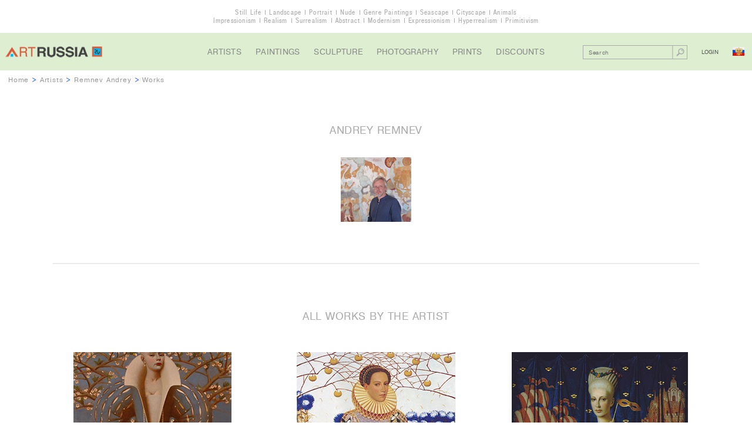

--- FILE ---
content_type: text/html; charset=UTF-8
request_url: http://artrussia.ru/en/andrey_remnev/works/2
body_size: 4993
content:
<!DOCTYPE html>

<html lang="ru">

<head>
    <meta charset="UTF-8">
    <title>Andrey Remnev - paintings and prints for sale of artist</title>
    <meta name="description" content="Andrey Remnev, paintings - paintings and prints for sale of artist Andrey Remnev in Gallery of ArtRussia">
    <meta name="keywords" content="">

            <link rel="stylesheet" type="text/css" href="/css/main.css">
        <link rel="stylesheet" type="text/css" href="/css/cselect.css">
                <script type="text/javascript" src="/js/jquery-1.11.3.min.js"></script>
        <script type="text/javascript" src="/js/jquery.placeholder.js"></script>
        <script type="text/javascript" src="/js/jquery.mousewheel.js"></script>
        <script type="text/javascript" src="/js/jScrollPane.js"></script>
        <script type="text/javascript" src="/js/cselect.js"></script>
                <script type="text/javascript" src="/js/jcarousel-lite.js"></script>
        <script type="text/javascript" src="/js/functions.js"></script>
    
    <meta name="viewport" content="width=1152">
</head>

<body class="index">

    <div class="overwrapper">

        <div class="themes">
            <ul>
                <li><a href="/en/still_life">Still Life</a></li>
                <li><a href="/en/landscape">Landscape</a></li>
                <li><a href="/en/portrait">Portrait</a></li>
                <li><a href="/en/nude_paintings">Nude</a></li>
                <li><a href="/en/narrative">Genre Paintings</a></li>
                <li><a href="/en/seascape">Seascape</a></li>
                <li><a href="/en/cityscape">Cityscape</a></li>
                <li><a href="/en/animals">Animals</a></li>
            </ul>
            <ul>
                <li><a href="/en/impressionism">Impressionism</a></li>
                <li><a href="/en/realism">Realism</a></li>
                <li><a href="/en/surrealism">Surrealism</a></li>
                <li><a href="/en/abstract">Abstract</a></li>
                <li><a href="/en/modern">Modernism</a></li>
                <li><a href="/en/expressionism">Expressionism</a></li>
                <li><a href="/en/photorealism">Hyperrealism</a></li>
                <li><a href="/en/naive">Primitivism</a></li>
            </ul>
        </div>
                        <div class="header">
            <div class="logo">
                                    <a href="/en/">
                        <img src="/i/logo.png" alt="Russian Contemporary Art Gallery">
                    </a>
                            </div>
            <ul class="nav">
                <li><a href="/en/artists">Artists</a></li>
                <li><a href="/en/paintings">Paintings</a></li>
                <li><a href="/en/sculpture">Sculpture</a></li>
                <li><a href="/en/photography">Photography</a></li>
                <li><a href="/en/prints">Prints</a></li>
                <li><a href="/en/sales">Discounts</a></li>
            </ul>
            <div class="control">
                                <div class="search cf">
                                                <form action="/en/artwork_search" method="get">
        <input name="search_query" value="" type="text" placeholder="Search">
        <button type="submit"></button>
    </form>

                </div>

                <div class="entry">
                                            <span class="login">Login</span>
                                    </div>
                <a class="lang ru" href="/andrey_remnev/works/2"></a>
            </div>
        </div>

            <div class="breadcrumbs">
        <a href="/en/">Home</a> >
	    <a href="/en/artists">Artists</a> >
        <a href="/en/andrey_remnev">Remnev Andrey</a> >
        <span class="current">Works</span>
    </div>

    <div class="wrapper">
            <div class="artist section">
            <h1 class="title">
                <a href="/en/andrey_remnev">Andrey Remnev</a>
            </h1>
            <a class="photo" href="/en/andrey_remnev">
                <img src="/media/artists/e26ed0f5acecf1d23122a33a846bb4c552173.jpg"
                     alt="Andrey Remnev - paintings and prints for sale of artist">
            </a>

            <div class="socnet ">
            <script type="text/javascript">(function() {
                if (window.pluso) {return};
                var d = document, s = d.createElement('script'), g = 'getElementsByTagName';
                s.type = 'text/javascript'; s.charset='UTF-8'; s.async = true;
                s.src = ('https:' == window.location.protocol ? 'https' : 'http')  + '://x.pluso.ru/pluso-x.js';
                var h=d[g]('body')[0];
                h.appendChild(s);
            })();
        </script>
        <div class="pluso-engine" pluso-sharer={"buttons":"google,twitter,facebook,pinterest,tumblr,linkedin,more","style":{"size":"small","shape":"round","theme":"theme15","css":""},"orientation":"horizontal","multiline":false} ></div>
    </div>

        </div>

        <div class="pictures section"><a name="artworks"></a>
            <h2 class="title">All Works By The Artist</h2>

                                        
                                        
                                                                                                
            <div class="box">
                <a class="image" href="/en/andrey_remnev/picture/3915">
                    <img src="/media/artworks/b0f002c725d83d97304bccd587915b4541663.jpg" alt="Storm-cloud">
                </a>
                <div class="descr">
                    <a class="name" href="/en/andrey_remnev/picture/3915">Storm-cloud</a>
                    <div class="details">
                                                <div class="details">
                                                                                                                                                                                                                                                                                                                                                                                                canvas, oil, 100x90&nbsp;cm
                        </div>
                    </div>
                                        <span class="author">Andrey Remnev</span>
                                        

                </div>
            </div>

                    
                                        
                                                                                                
            <div class="box">
                <a class="image" href="/en/andrey_remnev/picture/3916">
                    <img src="/media/artworks/12cc63b9f59c5524c72e467f0b2f01a998734.jpg" alt="Frau Herbst">
                </a>
                <div class="descr">
                    <a class="name" href="/en/andrey_remnev/picture/3916">Frau Herbst</a>
                    <div class="details">
                                                <div class="details">
                                                                                                                                                                                                                                                                                                                                                                                                canvas, oil, 100x90&nbsp;cm
                        </div>
                    </div>
                                        <span class="author">Andrey Remnev</span>
                                        

                </div>
            </div>

                    
                                        
                                                                                                
            <div class="box">
                <a class="image" href="/en/andrey_remnev/picture/3917">
                    <img src="/media/artworks/079dc1daef4e41e5a5449e783a15246077574.jpg" alt="Flight of Bumblebee">
                </a>
                <div class="descr">
                    <a class="name" href="/en/andrey_remnev/picture/3917">Flight of Bumblebee</a>
                    <div class="details">
                                                <div class="details">
                                                                                                                                                                                                                                                                                                                                                                                                canvas, oil, 100x100&nbsp;cm
                        </div>
                    </div>
                                        <span class="author">Andrey Remnev</span>
                                        

                </div>
            </div>

                    
                                        
                                                                                                
            <div class="box">
                <a class="image" href="/en/andrey_remnev/picture/3918">
                    <img src="/media/artworks/30664da002c8f47ea7fe24ad0446698594768.jpg" alt="Fantasy (Fantasy and Fugue)">
                </a>
                <div class="descr">
                    <a class="name" href="/en/andrey_remnev/picture/3918">Fantasy (Fantasy and Fugue)</a>
                    <div class="details">
                                                <div class="details">
                                                                                                                                                                                                                                                                                                                                                                                                canvas, oil, 120x110&nbsp;cm
                        </div>
                    </div>
                                        <span class="author">Andrey Remnev</span>
                                        

                </div>
            </div>

                    
                                        
                                                                                                
            <div class="box">
                <a class="image" href="/en/andrey_remnev/picture/3919">
                    <img src="/media/artworks/fe7f09e77d61709b50cf5cff354918ff37320.jpg" alt="Expulsion from Paradise">
                </a>
                <div class="descr">
                    <a class="name" href="/en/andrey_remnev/picture/3919">Expulsion from Paradise</a>
                    <div class="details">
                                                <div class="details">
                                                                                                                                                                                                                                                                                                                                                                                                canvas, oil, 110x60&nbsp;cm
                        </div>
                    </div>
                                        <span class="author">Andrey Remnev</span>
                                        

                </div>
            </div>

                    
                                        
                                                                                                
            <div class="box">
                <a class="image" href="/en/andrey_remnev/picture/3920">
                    <img src="/media/artworks/65a46b7743277517e9c7e3ae07b2325d49791.jpg" alt="Blind man&quot;s bluff">
                </a>
                <div class="descr">
                    <a class="name" href="/en/andrey_remnev/picture/3920">Blind man&quot;s bluff</a>
                    <div class="details">
                                                <div class="details">
                                                                                                                                                                                                                                                                                                                                                                                                canvas, oil, 100x90&nbsp;cm
                        </div>
                    </div>
                                        <span class="author">Andrey Remnev</span>
                                        

                </div>
            </div>

                    
                                        
                                                                                                
            <div class="box">
                <a class="image" href="/en/andrey_remnev/picture/3921">
                    <img src="/media/artworks/3c278aa404dc3e7301dbfd6b13df052d52310.jpg" alt="Papagena and Papageno">
                </a>
                <div class="descr">
                    <a class="name" href="/en/andrey_remnev/picture/3921">Papagena and Papageno</a>
                    <div class="details">
                                                <div class="details">
                                                                                                                                                                                                                                                                                                                                                                                                canvas, oil, 120x90&nbsp;cm
                        </div>
                    </div>
                                        <span class="author">Andrey Remnev</span>
                                        

                </div>
            </div>

                    
                                        
                                                                                                
            <div class="box">
                <a class="image" href="/en/andrey_remnev/picture/3922">
                    <img src="/media/artworks/2ca6e74f98279d4dde49959b41be9c9f11742.jpg" alt="Tete-a-tete">
                </a>
                <div class="descr">
                    <a class="name" href="/en/andrey_remnev/picture/3922">Tete-a-tete</a>
                    <div class="details">
                                                <div class="details">
                                                                                                                                                                                                                                                                                                                                                                                                canvas, oil, 90x80&nbsp;cm
                        </div>
                    </div>
                                        <span class="author">Andrey Remnev</span>
                                        

                </div>
            </div>

                    
                                        
                                                                                                
            <div class="box">
                <a class="image" href="/en/andrey_remnev/picture/3923">
                    <img src="/media/artworks/04942d834cd5b9045c7a38cb7465ff1d19878.jpg" alt="Gorodki game">
                </a>
                <div class="descr">
                    <a class="name" href="/en/andrey_remnev/picture/3923">Gorodki game</a>
                    <div class="details">
                                                <div class="details">
                                                                                                                                                                                                                                                                                                                                                                                                canvas, oil, 110x90&nbsp;cm
                        </div>
                    </div>
                                        <span class="author">Andrey Remnev</span>
                                        

                </div>
            </div>

                    
                                        
                                                                                                
            <div class="box">
                <a class="image" href="/en/andrey_remnev/picture/3924">
                    <img src="/media/artworks/b74fe9b407a09d6383150f2385db886978325.jpg" alt="Morning">
                </a>
                <div class="descr">
                    <a class="name" href="/en/andrey_remnev/picture/3924">Morning</a>
                    <div class="details">
                                                <div class="details">
                                                                                                                                                                                                                                                                                                                                                                                                canvas, oil, 90x90&nbsp;cm
                        </div>
                    </div>
                                        <span class="author">Andrey Remnev</span>
                                        

                </div>
            </div>

                    
                                        
                                                                                                
            <div class="box">
                <a class="image" href="/en/andrey_remnev/picture/3925">
                    <img src="/media/artworks/2a34702ed76cf5e377e2729f1fb1ecd791609.jpg" alt="Horned kichka (bonnet)">
                </a>
                <div class="descr">
                    <a class="name" href="/en/andrey_remnev/picture/3925">Horned kichka (bonnet)</a>
                    <div class="details">
                                                <div class="details">
                                                                                                                                                                                                                                                                                                                                                                                                canvas, oil, 50x60&nbsp;cm
                        </div>
                    </div>
                                        <span class="author">Andrey Remnev</span>
                                        

                </div>
            </div>

                    
                                        
                                                                                                
            <div class="box">
                <a class="image" href="/en/andrey_remnev/picture/3926">
                    <img src="/media/artworks/e9e105c8dbe942843624f4aaee48412295825.jpg" alt="Separation of braids">
                </a>
                <div class="descr">
                    <a class="name" href="/en/andrey_remnev/picture/3926">Separation of braids</a>
                    <div class="details">
                                                <div class="details">
                                                                                                                                                                                                                                                                                                                                                                                                canvas, oil, 100x100&nbsp;cm
                        </div>
                    </div>
                                        <span class="author">Andrey Remnev</span>
                                        

                </div>
            </div>

                    
                                        
                                                                                                
            <div class="box">
                <a class="image" href="/en/andrey_remnev/picture/3927">
                    <img src="/media/artworks/326c37978fac1cb09f85aff1bfada02c46273.jpg" alt="Shavings">
                </a>
                <div class="descr">
                    <a class="name" href="/en/andrey_remnev/picture/3927">Shavings</a>
                    <div class="details">
                                                <div class="details">
                                                                                                                                                                                                                                                                                                                                                                                                canvas, oil, 140x80&nbsp;cm
                        </div>
                    </div>
                                        <span class="author">Andrey Remnev</span>
                                        

                </div>
            </div>

                    
                                        
                                                                                                
            <div class="box">
                <a class="image" href="/en/andrey_remnev/picture/3928">
                    <img src="/media/artworks/ed7180709bdfd0ddbbf4ddf8954c5a5c27221.jpg" alt="Red Sea">
                </a>
                <div class="descr">
                    <a class="name" href="/en/andrey_remnev/picture/3928">Red Sea</a>
                    <div class="details">
                                                <div class="details">
                                                                                                                                                                                                                                                                                                                                                                                                canvas, oil, 80x100&nbsp;cm
                        </div>
                    </div>
                                        <span class="author">Andrey Remnev</span>
                                        

                </div>
            </div>

                    
                                        
                                                                                                
            <div class="box">
                <a class="image" href="/en/andrey_remnev/picture/3929">
                    <img src="/media/artworks/6f654f5ed6997d580f6feb7252c8f09185206.jpg" alt="Andromeda">
                </a>
                <div class="descr">
                    <a class="name" href="/en/andrey_remnev/picture/3929">Andromeda</a>
                    <div class="details">
                                                <div class="details">
                                                                                                                                                                                                                                                                                                                                                                                                canvas, oil, 120x60&nbsp;cm
                        </div>
                    </div>
                                        <span class="author">Andrey Remnev</span>
                                        

                </div>
            </div>

                    
                                        
                                                                                                
            <div class="box">
                <a class="image" href="/en/andrey_remnev/picture/3930">
                    <img src="/media/artworks/1b4fe91fbf0b9d005c38e5954770ae3495509.jpg" alt="Volga">
                </a>
                <div class="descr">
                    <a class="name" href="/en/andrey_remnev/picture/3930">Volga</a>
                    <div class="details">
                                                <div class="details">
                                                                                                                                                                                                                                                                                                                                                                                                canvas, oil, 120x110&nbsp;cm
                        </div>
                    </div>
                                        <span class="author">Andrey Remnev</span>
                                        

                </div>
            </div>

                    
                                        
                                                                                                
            <div class="box">
                <a class="image" href="/en/andrey_remnev/picture/3932">
                    <img src="/media/artworks/9e1da563c632698edf4849342eede6ac78130.jpg" alt="A birth of Venus">
                </a>
                <div class="descr">
                    <a class="name" href="/en/andrey_remnev/picture/3932">A birth of Venus</a>
                    <div class="details">
                                                <div class="details">
                                                                                                                                                                                                                                                                                                                                                                                                canvas, oil, 110x90&nbsp;cm
                        </div>
                    </div>
                                        <span class="author">Andrey Remnev</span>
                                        

                </div>
            </div>

                    
                                        
                                                                                                
            <div class="box">
                <a class="image" href="/en/andrey_remnev/picture/3933">
                    <img src="/media/artworks/d3aba07d85450d2571056f0e1a46bbad48650.jpg" alt="Siesta">
                </a>
                <div class="descr">
                    <a class="name" href="/en/andrey_remnev/picture/3933">Siesta</a>
                    <div class="details">
                                                <div class="details">
                                                                                                                                                                                                                                                                                                                                                                                                canvas, oil, 100x85&nbsp;cm
                        </div>
                    </div>
                                        <span class="author">Andrey Remnev</span>
                                        

                </div>
            </div>

                    
                                        
                                                                                                
            <div class="box">
                <a class="image" href="/en/andrey_remnev/picture/3934">
                    <img src="/media/artworks/b73262629f33a41ac2617311ddf6a70c70979.jpg" alt="Papagena">
                </a>
                <div class="descr">
                    <a class="name" href="/en/andrey_remnev/picture/3934">Papagena</a>
                    <div class="details">
                                                <div class="details">
                                                                                                                                                                                                                                                                                                                                                                                                canvas, oil, 85x100&nbsp;cm
                        </div>
                    </div>
                                        <span class="author">Andrey Remnev</span>
                                        

                </div>
            </div>

                    
                                        
                                                                                                
            <div class="box">
                <a class="image" href="/en/andrey_remnev/picture/3935">
                    <img src="/media/artworks/658bbca812b97c0722b47dac7cf9a26c31101.jpg" alt="Apples of the Hesperides">
                </a>
                <div class="descr">
                    <a class="name" href="/en/andrey_remnev/picture/3935">Apples of the Hesperides</a>
                    <div class="details">
                                                <div class="details">
                                                                                                                                                                                                                                                                                                                                                                                                canvas, oil, 100x90&nbsp;cm
                        </div>
                    </div>
                                        <span class="author">Andrey Remnev</span>
                                        

                </div>
            </div>

                    
                                        
                                                                                                
            <div class="box">
                <a class="image" href="/en/andrey_remnev/picture/3936">
                    <img src="/media/artworks/bea59fcd27674df938822416cf5a80a739399.jpg" alt="Fire-girl">
                </a>
                <div class="descr">
                    <a class="name" href="/en/andrey_remnev/picture/3936">Fire-girl</a>
                    <div class="details">
                                                <div class="details">
                                                                                                                                                                                                                                                                                                                                                                                                canvas, oil, 130x90&nbsp;cm
                        </div>
                    </div>
                                        <span class="author">Andrey Remnev</span>
                                        

                </div>
            </div>

                    
                                        
                                                                                                
            <div class="box">
                <a class="image" href="/en/andrey_remnev/picture/3937">
                    <img src="/media/artworks/84ae1d6fcacca35f261b35500c38ad1174716.jpg" alt="Blue birds">
                </a>
                <div class="descr">
                    <a class="name" href="/en/andrey_remnev/picture/3937">Blue birds</a>
                    <div class="details">
                                                <div class="details">
                                                                                                                                                                                                                                                                    canvas, oil
                        </div>
                    </div>
                                        <span class="author">Andrey Remnev</span>
                                        

                </div>
            </div>

                    
                                        
                                                                                                
            <div class="box">
                <a class="image" href="/en/andrey_remnev/picture/3938">
                    <img src="/media/artworks/df4a90600c761c0e366f396778b683e714447.jpg" alt="Silky birds">
                </a>
                <div class="descr">
                    <a class="name" href="/en/andrey_remnev/picture/3938">Silky birds</a>
                    <div class="details">
                                                <div class="details">
                                                                                                                                                                                                                                                                                                                                                                                                canvas, oil, 130x90&nbsp;cm
                        </div>
                    </div>
                                        <span class="author">Andrey Remnev</span>
                                        

                </div>
            </div>

                    
                                        
                                                                                                
            <div class="box">
                <a class="image" href="/en/andrey_remnev/picture/3939">
                    <img src="/media/artworks/d757fc548e50a224cc1b239fb1ac2b9d85501.jpg" alt="Chorus">
                </a>
                <div class="descr">
                    <a class="name" href="/en/andrey_remnev/picture/3939">Chorus</a>
                    <div class="details">
                                                <div class="details">
                                                                                                                                                                                                                                                                                                                                                                                                canvas, oil, 110x100&nbsp;cm
                        </div>
                    </div>
                                        <span class="author">Andrey Remnev</span>
                                        

                </div>
            </div>

            
            
                        <ul class="pages">
                                                                                                                <li class="prev">
                                <a href="/en/andrey_remnev/works#artworks"> <<< </a>
                            </li>
                            <li class="prev"></li>
                            <li class="prev">
                                <a href="/en/andrey_remnev/works#artworks"> < </a>
                            </li>
                                                                                        <li>
                            <a href="/en/andrey_remnev/works#artworks">1</a></li>
                        </li>
                                                                                                                        <li class="active">2</li>
                                                                                                                        <li>
                            <a href="/en/andrey_remnev/works/3#artworks">3</a></li>
                        </li>
                                                                                            <li class="next">
                                <a href="/en/andrey_remnev/works/3#artworks"> > </a>
                            </li>
                            <li class="next"></li>
                            <li class="next">
                                <a href="/en/andrey_remnev/works/3#artworks"> >>> </a>
                            </li>
                                                            
            </ul>
                </div>
        </div>

        <div class="footer">
            <ul class="nav">
                <li><a href="/en/about">About Us</a></li>
                <li><a href="/en/contact">Contact Us</a></li>
                <li><a href="/en/sitemap">Sitemap</a></li>
                <li><a href="/en/howtobuy">How to Buy</a></li>
                <li><a href="/en/terms">For Artists</a></li>
                <li><a href="/en/links">Links</a></li>
                <li><a href="/en/for_user/mygallery">My Gallery</a></li>
                <li><a href="/en/artnews">Art News</a></li>
                <li><a href="/en/rarities">Masterpieces</a></li>
                <li><a href="/en/rarities_russia">Russian Masterpieces</a></li>
                <li><a href="/en/rarities_world">World Masterpieces</a></li>
                <li><a href="/en/copy">How to Order a Copy</a></li>
            </ul>
            <ul class="f-socnet">
                <li class="fb"><a target=_blank href="https://www.facebook.com/artrussia.ru"></a></li>
                <li class="tw"><a target=_blank href="https://twitter.com/artrussiaru"></a></li>
                <li class="vk"><a target=_blank href="https://vk.com/artrussiaru"></a></li>
            </ul>
            <div class="lang">
                <a href="/">ENG &gt; RUS</a>
            </div>

            <div class="copyright">&copy; 2026 ArtRussia Gallery. All rights reserved.</div>

            
            <div class="li">
                <div class="desing">designed by <a href="http://my-green.ru">my-green.ru</a></div>
                <div class="btn">
                                            <!--LiveInternet counter--><script type="text/javascript"><!--
                        document.write("<a href='//www.liveinternet.ru/click' "+
                                "target=_blank><img src='//counter.yadro.ru/hit?t41.1;r"+
                                escape(document.referrer)+((typeof(screen)=="undefined")?"":
                                ";s"+screen.width+"*"+screen.height+"*"+(screen.colorDepth?
                                        screen.colorDepth:screen.pixelDepth))+";u"+escape(document.URL)+
                                ";"+Math.random()+
                                "' alt='' title='LiveInternet' "+
                                "border='0' width='31' height='31'><\/a>")
                        //--></script><!--/LiveInternet-->
                                    </div>
            </div>
        </div>

        <div class="up" id="up"></div>
    </div>
                                            


<div id="popup-loginform" class="popup loginform">
    <div class="popup-inner">

        <div id="text-mygallery" class="need in-popup-msg">You must be registered to use the service &quot;My Gallery&quot;</div>
        <div id="text-reserve" class="need in-popup-msg">You must be registered to be able to reserve the artworks</div>
        <div id="text-addc" class="need in-popup-msg">You must be registered to be able to add comments</div>
        <div id="text-addr" class="need in-popup-msg">You must be registered to be able to add reviews</div>

        <div class="title">Login for registered users</div>

                            <form action="/en/login_check" method="post">
        <input type="hidden" name="_csrf_token" value="sUbEO4ui3_y_9GvdaILAoWUvsq8RiBZoIYv1e95VOjQ" />
        <br>
        <ul>
                    </ul>
        
        
        <div class="form-block">
            <input type="email" placeholder="Your e-mail" name="_username" value="" required="required" >
        </div>

        <div class="form-block">
            <input type="password" placeholder="Password" id="password" name="_password" required="required">
        </div>

        
        <input id="locale" type="hidden" name="locale" value="en" />

        <br>
        <div class="form-block submit">
            <input class="button" type="submit" value="Login" Login>
        </div>
        <a class="forgot-pass" href="/en/resetting/request">forgot your password?</a>
    </form>

        
        <div class="title">New user registration</div>
        
        <form name="fos_user_registration_form" method="post" action="/en/register/" class="fos_user_registration_register">

        
        <div id="fos_user_registration_form"><div><label for="fos_user_registration_form_username" class="required"> </label><input type="text" id="fos_user_registration_form_username" name="fos_user_registration_form[username]" required="required" maxlength="255" pattern=".{2,}" placeholder="Your name" class="form-block" /></div><div><label for="fos_user_registration_form_email" class="required"> </label><input type="email" id="fos_user_registration_form_email" name="fos_user_registration_form[email]" required="required" placeholder="Your e-mail" class="form-block" /></div><div><label for="fos_user_registration_form_plainPassword_first" class="required"> </label><input type="password" id="fos_user_registration_form_plainPassword_first" name="fos_user_registration_form[plainPassword][first]" required="required" placeholder="Password" class="form-block" /></div><div><label for="fos_user_registration_form_plainPassword_second" class="required"> </label><input type="password" id="fos_user_registration_form_plainPassword_second" name="fos_user_registration_form[plainPassword][second]" required="required" placeholder="Confirm password" class="form-block" /></div><input type="hidden" id="fos_user_registration_form__token" name="fos_user_registration_form[_token]" value="fc2pcC7_0B1ZanXEYKPXXo8opy1SGeAfdx53f-UuNPI" /></div>

                <div class="form-block submit">
            <input type="submit" class="button" value="TO REGISTER" />
        </div>

        </form>

                     <div class="close"></div>
            </div>
</div>

        
                
                
                
                
            </body>
</html>


--- FILE ---
content_type: application/javascript
request_url: http://artrussia.ru/js/cselect.js
body_size: 2621
content:
(function($){
	$.fn.cselect = function(o) {
        if (typeof o == "string") {
            var instance = $(this).data("cselect"), args = Array.prototype.slice.call(arguments, 1);
            return instance[o].apply(instance, args);
        } else {
            return this.each(function() {
                $(this).data("cselect", new $csel(this, o));
            });
        }
    };

    var defaults = {
        divClass: "custom_select",
        cbClass: "custom_checkbox",
        radioClass: "custom_radio",
        search:true
    };
    $.cselect = function(e, o) {
        this.options    = $.extend({}, defaults, o || {});
        if(e.nodeName == "SELECT" || (e.nodeName == "INPUT" && ($(e).attr("type") == "checkbox" || $(e).attr("type") == "radio"))){
        	this.list = $(e);
			if($(e).attr("type") == 'checkbox' || $(e).attr("type") == 'radio'){
				this.options.type = $(e).attr("type").toLowerCase();
			}else{
				this.options.type = "empty";
			}
        }else{
        	this.list = $(e).find('select,input[type="checkbox"],input[type="radio"]').eq(0);
        }
        this.setup();
    }

    var $csel = $.cselect;

    $csel.fn = $csel.prototype = {
    		cselect: "0.5.1"
    };

    $csel.fn.extend = $csel.extend = $.extend;

    $csel.fn.extend({
    	setup: function(){
            var currentOption;
    		var next = $(this.list).next();
    		if(next.is(".cselect") || next.is(".cs-radio") || next.is(".cs-checkbox")){
    			next.remove();
    		}
			var self = this;
			if(this.options.type == "empty"){
                if(window.isMobile) return false;
				$(this.list).css({"display":"none"});
				var cs_pane = $("<div></div>").addClass("scroll-pane");
                var defaultSelected = $("option:selected",this.list);
                if(!defaultSelected.length){
                    defaultSelected = $("option",this.list).first().prop("selected", true);
                }
                var cs_current = $("<input>").addClass("cs_current").attr('tabindex', '1').val(defaultSelected.text());
                if(defaultSelected.prop('disabled')){
                    cs_current.addClass('defaultDisabled');
                }
                cs_current.click(function(){
                    if(self.options.search){
                        $(this).focus();
                        $(this).val('');
                    }else{
                        cs_current.prop('readonly', true);
                        cs_current.focus(function(){
                            cs_current.blur();
                        });
                    }
                    if(!$(block).hasClass("active")){
                        $(".cselect.active").removeClass("active");
                    }
                    $(block).addClass("active");
                });
				var block = $("<div></div>").addClass(($(this.list).prop("class")?"cs_" + $(this.list).prop("class") + " ":"") + this.options.divClass + " cselect").attr('tabindex', '0').append(
					cs_current
				).append(
					$("<div></div>").addClass("scroll-container").css("position","static").append(
						$("<div></div>").addClass("scroll-wrap").append(cs_pane)
					)
				).mouseleave(function(){
					if($(this).hasClass("active")){
						if($(".jScrollPaneDrag", block).length == 0 || !$(".jScrollPaneDrag", block).hasClass("scroll_active")){
                            $(this).removeClass("active");
                            cs_current.val(currentOption.text()).blur();
                            $('span', cs_pane).show();
                            $('.scrolling',block).remove();
                            cs_pane.css('top',0);
                            self.initHeight(block);
                        }
					}
				});
                cs_current.after($('<div></div>').addClass('cs_current_after').click(function(){cs_current.click()}));
                var options = $();
                var option;
				$("option",this.list).each(function(){
                    option = $("<span></span>").attr("data-val", $(this).val()).data("disabled", $(this).prop("disabled")).text($(this).text())
                        .addClass($(this).prop("disabled") ? 'disabled' : '')
                        .addClass($(this).is(":selected") ? 'active' : '');
                    if(option.is('.active')){
                        currentOption = option;
                    }
                    options = options.add(option);
				});
                cs_pane.append(options);
                delete options;
                delete option;

                cs_pane.on('click', 'span', function(){
                    if($(this).data('disabled') == true){
                        return false;
                    }
                    cs_current.blur().removeClass('defaultDisabled');
                    if($(self.list).val() != $(this).data("val")){
                        $(self.list).val($(this).data("val")).change().click();
                    }
                    cs_current.val($(this).text());
                    $(this).siblings().removeClass("active");
                    currentOption = $(this).addClass("active");
                    $(block).removeClass("active");
                    $('span', cs_pane).show();
                    $('.scrolling',block).remove();
                    cs_pane.css('top',0);
                    self.initHeight(block);
                });

                cs_pane.on('mouseenter', 'span', function(){
                    $(this).siblings().removeClass("active");
                    $(this).addClass("active");
                });
                cs_pane.on('mouseleave', 'span', function(){
                    $(this).removeClass("active");
                });
                cs_pane.mouseleave(function(){
                    currentOption.siblings().removeClass("active");
                    currentOption.addClass("active");
                });
                if(self.options.search){
                    cs_current.keyup(function(e){
                        var val = $(this).val();
                        val = val.replace(/\s/g, '\\s');
                        var re = new RegExp('^' + val, 'i');
                        if(val == ''){
                            $('span', cs_pane).show();
                        }else{
                            var found = false;
                            $('span', cs_pane).each(function(){
                                var text = $(this).text();
                                if(re.test(text) && $(this).data('disabled') != true){
                                    found = true;
                                    $(this).show();
                                }else{
                                    $(this).hide();
                                }
                            });
                        }
                        $('.scrolling',block).remove();
                        cs_pane.css('top',0);
                        self.initHeight(block);
                        block.addClass('active');
                        $(this).focus();
                        return found;
                    }).keypress(function(e){
                        if (e.keyCode == 13) return false;
                    });
                }

				$(".scroll-container",block).css("position","absolute");
				$(this.list).after(block);
				this.initHeight(block);
                this.list.change(function(){
                    $('span[data-val="' + $(self.list).val() + '"]', cs_pane).click();
                });
                block.keydown(function(e){
                    switch(e.keyCode) {
                        case 38: // up
                            var active = $('span.active', block);
                            var prev;
                            if(active.is(':hidden')){
                                prev = $('span:visible', block).not('disabled').last();
                            }else{
                                prev = active.prevAll(':visible').not('.disabled').first();
                            }
                            if(prev.length){
                                prev.siblings().removeClass("active").removeClass("hover");
                                prev.addClass("active");
                            }

                            return;

                        case 40: // down
                            var active = $('span.active', block);
                            var next;
                            if(active.is(':hidden')){
                                next = $('span:visible', block).not('disabled').first();
                            }else{
                                next = active.nextAll(':visible').not('.disabled').first();
                            }
                            if(next.length){
                                next.siblings().removeClass("active").removeClass("hover");
                                next.addClass("active");
                            }
                            break;

                        case 13: // enter
                            $('span.active:visible', block).not('disabled').click();
                            break;

                        default:
                            break;
                    }
                });
			}else if(this.options.type == "checkbox"){
				var self = this;
				this.block = $("<span></span>").addClass(this.options.cbClass + " cs-checkbox" + ($(self.list).prop("checked")?" checked":"")).click(function(){
					if(!$(self.list).prop("disabled")){
						$(self.list).click().change();
					}
				});
				$(this.list).change(function(){self.changeCheckbox()}).css("display","none");
				$(this.list).after(this.block);
			}else if(this.options.type == "radio"){
				var self = this;
				this.block = $("<span></span>").addClass(this.options.radioClass + " cs-radio" + ($(self.list).prop("checked")?" checked":"")).click(function(){
					if(!$(self.list).prop("disabled")){
						if(!$(self.list).prop("checked")){
							$(self.list).click().change();
						}
					}
				});
				$(this.list).change(function(){self.changeCheckbox()}).css("display","none");
				$(this.list).after(this.block);
			}
    	},

        initHeight: function(block){
            var initHeight = $(".scroll-pane", block).height();
            var els = [];
            if(initHeight == 0){
                $(block).parents().each(function(){
                    var el = $(this);
                    if(el.css('display') == 'none'){
                        els.push({
                            el : el,
                            oldAttr : el.attr('style') || ''
                        });
                        el.css({"position":"absolute","visibility":"hidden","display":"block"});
                    }
                });
            }
            this.defaultWrapHeight = this.defaultWrapHeight || $(".scroll-wrap", block).height();
            this.defaultContainerHeight = this.defaultContainerHeight || $(".scroll-container", block).height();
            $(".scroll-wrap", block).height(this.defaultWrapHeight);
            $(".scroll-container", block).height(this.defaultContainerHeight);
            if($(".scroll-pane", block).height() < $(".scroll-wrap", block).height()){
                $(".scroll-wrap", block).height($(".scroll-pane", block).height());
                $(".scroll-container", block).height($(".scroll-pane", block).height());
            }else if($(".scroll-pane", block).height()>$(".scroll-wrap", block).height()){
                $(".scroll-container", block).jspane({cselect:true});
            }
            if(initHeight == 0){
                for(var i in els){
                    els[i].el.attr('style', els[i].oldAttr);
                }
                delete els;
            }
        },

		changeCheckbox: function(){
			if($(this.list).prop("checked")){
				if(this.options.type == "radio"){
					$("input[type='radio'][name='" + $(this.list).prop("name") + "']").not(this.list).prop("checked",false).change();
				}
				$(this.block).addClass("checked");
			}else{
				$(this.block).removeClass("checked");
			}
		}
    });
})(jQuery);